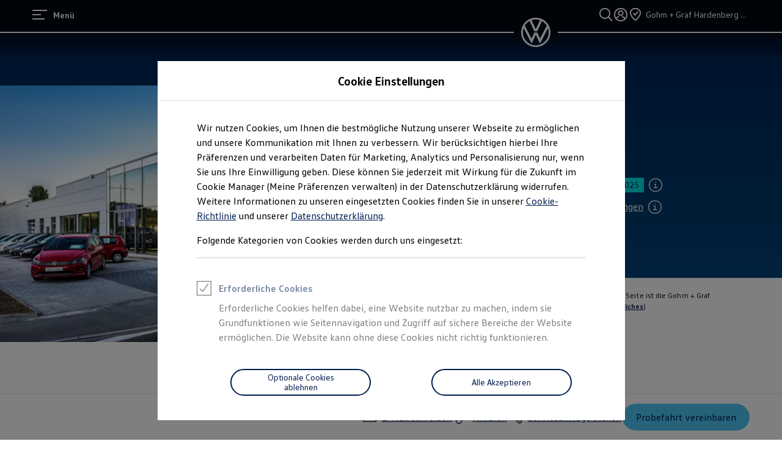

--- FILE ---
content_type: image/svg+xml
request_url: https://www.volkswagen.de/etc.clientlibs/clientlibs/vwa-ngw18/ngw18-frontend/apps/resources/statics/icons/CarDocuments/default.svg
body_size: 185
content:
<svg xmlns="http://www.w3.org/2000/svg" width="24" height="24" viewBox="0 0 24 24" fill="currentColor"><g id="main"><path d="M20.578 4.618v1.33h-5v-1.33zm0 3v1.33h-5v-1.33zm1.835-5.67h-8.67v9.67h8.67zm1.33-1.33v12.33h-11.33V.617zM12.098 15.233a1 1 0 1 1-1 1 1 1 0 0 1 1-1m-1.92-9.86v1.33h-3.12a2.06 2.06 0 0 0-1.363.737l-.107.143-1.12 2.52c1.637.188 3.274.333 4.905.37l.815.01v1.36a70 70 0 0 1-5.235-.344l-1.046-.116s-1.296 2.852-1.4 3.4c1.232.168 2.503.316 3.802.426l.979.074-.11 1.31q-1.968-.144-3.84-.38l-.93-.12v5.67a.28.28 0 0 0 .207.27l.073.01h2a.3.3 0 0 0 .29-.223l.01-.067v-1.81h14.18v1.82a.28.28 0 0 0 .207.27l.073.01h2a.28.28 0 0 0 .272-.216l.008-.064v-5.7c-1.2.168-2.439.31-3.705.422l-.955.078-.1-1.32a70 70 0 0 0 3.762-.388l.908-.122 1.362-.22a6 6 0 0 1 .091.792l.006.268v6.2a1.62 1.62 0 0 1-1.463 1.602l-.147.007h-2a1.61 1.61 0 0 1-1.603-1.463l-.007-.146v-.49H6.337v.48a1.63 1.63 0 0 1-1.482 1.613l-.147.007h-2a1.61 1.61 0 0 1-1.604-1.464l-.006-.146v-6.19a22.2 22.2 0 0 1 1.45-4.36q-.77-.11-1.53-.226l-.76-.124.06-.66.11-.66h.06q.866.153 1.737.28l.873.12 1.32-3a3.36 3.36 0 0 1 2.369-1.556l.21-.025z"/></g></svg>

--- FILE ---
content_type: image/svg+xml
request_url: https://www.volkswagen.de/etc.clientlibs/clientlibs/vwa-ngw18/ngw18-frontend/apps/resources/statics/icons/Add/small.svg
body_size: -255
content:
<svg xmlns="http://www.w3.org/2000/svg" width="12" height="12" viewBox="0 0 12 12" fill="currentColor"><g id="main"><path d="M11 5.3H6.7V1H5.3v4.3H1v1.4h4.3V11h1.4V6.7H11z"/></g></svg>